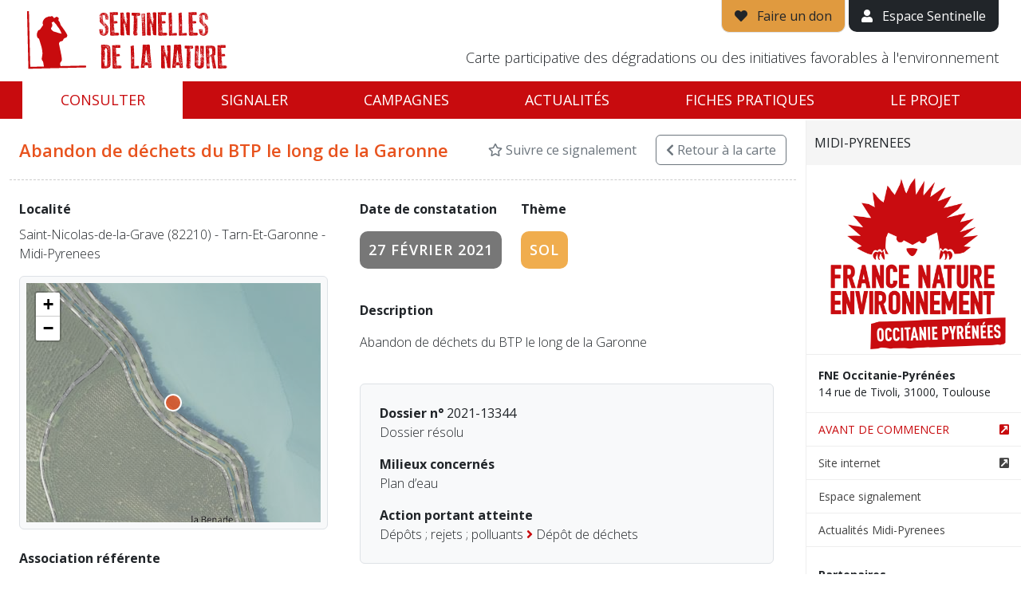

--- FILE ---
content_type: text/html; charset=utf-8
request_url: https://sentinellesdelanature.fr/alerte/13344/
body_size: 7378
content:
<!DOCTYPE html>
<html lang="fr">
<head>
<!-- Made by https://www.go-on-web.com/ -->
<meta charset="utf-8"/>
<meta http-equiv="X-UA-Compatible" content="IE=edge"/>
<meta name="viewport" content="width=device-width, initial-scale=1, maximum-scale=1"/>
<meta name="csrf" content="ebff0f71a10cd40286f54ede4d04ead2"/>
<meta http-equiv="Content-Type" content="text/html; charset=utf-8" />
<meta name="language" content="fr" />
<meta name="timezone" content="Europe/Paris" />
<meta name="title" content="Dégradation environnementale #2021-13344 | Saint-Nicolas-de-la-Grave - Tarn-Et-Garonne - Midi-Pyrenees | Sentinelles de la nature" />
<meta name="description" content="Abandon de déchets du BTP le long de la Garonne" />
<meta name="robots" content="noindex, nofollow" />
<link rel="apple-touch-icon" sizes="180x180" href="/apple-touch-icon.png?v=vMOlPlJLOk"/>
<link rel="icon" type="image/png" sizes="32x32" href="/favicon-32x32.png?v=vMOlPlJLOk"/>
<link rel="icon" type="image/png" sizes="194x194" href="/favicon-194x194.png?v=vMOlPlJLOk"/>
<link rel="icon" type="image/png" sizes="192x192" href="/android-chrome-192x192.png?v=vMOlPlJLOk"/>
<link rel="icon" type="image/png" sizes="16x16" href="/favicon-16x16.png?v=vMOlPlJLOk"/>
<link rel="manifest" href="/manifest.json?v=vMOlPlJLOk"/>
<link rel="mask-icon" href="/safari-pinned-tab.svg?v=vMOlPlJLOk" color="#c80b0e"/>
<link rel="shortcut icon" href="/favicon.ico?v=vMOlPlJLOk"/>
<meta name="apple-mobile-web-app-title" content="Sentinelles de la nature"/>
<meta name="application-name" content="Sentinelles de la nature"/>
<meta name="theme-color" content="#ffffff"/>
<title>Dégradation environnementale #2021-13344 | Saint-Nicolas-de-la-Grave - Tarn-Et-Garonne - Midi-Pyrenees | Sentinelles de la nature</title>
<meta name="viewport" content="width=device-width, initial-scale=1" />
<link rel="stylesheet" type="text/css" media="all" href="/node_modules/leaflet/dist/leaflet.css?1768893307" />
<link rel="stylesheet" type="text/css" media="all" href="/lib/leaflet-extramarkers/css/leaflet.extra-markers.min.css?1768893307" />
<link rel="stylesheet" type="text/css" media="all" href="/node_modules/@fancyapps/ui/dist/fancybox.css?1768893307" />
<link rel="stylesheet" type="text/css" media="all" href="/css/bootstrap-2021.css?1768893307" />
<link rel="preconnect" href="//fonts.googleapis.com/" crossorigin="anonymous" />
<link rel="stylesheet" type="text/css" media="all" href="//fonts.googleapis.com/css?family=Open+Sans:300,300i,400,400i,600,600i,700,700i" />
<link rel="stylesheet" type="text/css" media="all" href="/css/public-2021.css?1768893307" />
<link rel="stylesheet" type="text/css" media="all" href="/lib/fontawesome/css/all.min.css?1768893307" />
<script>
		window.BING_KEY = "As5s3HfkPs9IalwqynjLldW9Mv1HmIrSaBzes8Iq8CWSRVubXF7PT_U78FvFt3O4";
		window.MAPBOX_KEY = "pk.eyJ1Ijoib3hkeG53Y3dneCIsImEiOiJjbDRxbnhjMDcwODJ5M2RtbjloeXR4ZjhsIn0.QlhBDG7JEUAsPEKnMgpMBA";
		window.IGN_KEY = null;
		window.GEOCODER = function( type ) { return "\/data\/geo\/X\/".replace('X',type); };
		window.onReady = function(callback) {
			if (document.readyState === 'loading') {
				document.addEventListener('DOMContentLoaded', callback);
			} else {
				callback();
			}
		};
		</script>
</head>
<body class="alert-view">
<div style="display:flex;flex-direction:column">
<div id="site-header" class="js-height">
<div class="container-fluid relative">
<div class="px-md-3">
<div class="d-flex justify-content-between">
<div class="py-1 py-md-2">
<a href="/" id="site-logo" class="d-block"><img src="/images/logo_sentinelles_nature-fne.png" alt="Sentinelles de la nature" class="img-fluid" /></a>
</div>
<div>
<div class="d-flex align-items-center align-items-md-end flex-md-column h-100">
<div>
<a href="https://soutenir.fne.asso.fr/sentinelles/?mtm_campaign=sentinelles&mtm_source=web&mtm_medium=header&mtm_placement=bouton" target="_blank" class="d-none d-md-inline-block border border-top-0 bg-yellow py-2 px-3 link-dark quick-access"><i class="fa fa-heart" aria-hidden="true"></i><span class="ps-2"> Faire un don</span></a>
<a href="/tableau-de-bord.html" class="d-none d-md-inline-block bg-dark py-2 px-3 text-white quick-access"><i class="fa fa-user" aria-hidden="true"></i><span class="ps-2"> Espace Sentinelle</span></a>
<a href="#" id="mobile-nav-show" class="color-red d-md-none"><i class="fa fa-bars fa-2x" aria-hidden="true"></i></a>
</div>
<div class="mt-auto d-none d-lg-block">
<p class="tagline fw-300 text-end">Carte participative des dégradations ou des initiatives favorables à l'environnement</p>
</div>
</div>
</div>
</div>
</div>
</div>
</div>
<nav id="main-nav" class="d-none d-md-block js-height" style="position:sticky;top:0;">
<div class="container-fluid">
<div class="px-md-3">
<ul class="nav nav-pills nav-fill">
<li class="nav-item"><a class="nav-link active" href="/">Consulter</a></li>
<li class="nav-item"><a class="nav-link " href="/signaler.html">Signaler</a></li>
<li class="nav-item"><a class="nav-link " href="/campaign/index.html">Campagnes</a></li>
<li class="nav-item"><a class="nav-link " href="/actualite/">Actualités</a></li>
<li class="nav-item"><a class="nav-link " href="/fiches-pratiques/">Fiches pratiques</a></li>
<li class="nav-item"><a class="nav-link " href="/page/Sentinelles-de-la-Nature.2.html">Le projet</a></li>
</ul>
</div>
</div>
</nav>
<div class="d-md-none">
<div id="mobile-nav">
<div id="mobile-nav-header" class="clearfix">
<a href="#" id="mobile-nav-close" class="pull-right"><img src="/images/mobile-nav-close.png" width="20" alt="" /></a>
<a href="#" id="mobile-nav-back" class="pull-left" style="display:none;"><img src="/images/mobile-nav-back.png" width="20" alt="" /></a>
<img src="/images/logo_sentinelles_white.png" id="mobile-nav-logo" alt="Sentinelles de la nature" class="img-responsive" />
</div>
<ul id="mobile-main-nav">
<li><a href="/" class="px-3">Accueil</a></li>
<li>
<a href="#mobile-subnav-map" class="show-mobile-subnav d-flex justify-content-between align-items-center px-3" data-section="map">
<div>Consulter</div>
<div><i class="fas fa-chevron-right" aria-hidden="true"></i></div>
</a>
</li>
<li><a href="/campaign/index.html" class="px-3">Campagnes</a></li>
<li>
<a href="#mobile-subnav-alert" class="show-mobile-subnav d-flex justify-content-between align-items-center px-3" data-section="alert">
<div>Signaler</div>
<div><i class="fas fa-chevron-right" aria-hidden="true"></i></div>
</a>
</li>
<li><a href="/campaign/index.html" class="px-3">Campagnes</a></li>
<li>
<a href="#mobile-subnav-news" class="show-mobile-subnav d-flex justify-content-between align-items-center px-3" data-section="news">
<div>Actualités</div>
<div><i class="fas fa-chevron-right" aria-hidden="true"></i></div>
</a>
</li>
<li>
<a href="#mobile-subnav-about" class="show-mobile-subnav d-flex justify-content-between align-items-center px-3" data-section="about">
<div>Le Projet</div>
<div><i class="fas fa-chevron-right" aria-hidden="true"></i></div>
</a>
</li>
<li><a href="/fiches-pratiques/" class="px-3">Fiches pratiques</a></li>
<li><a href="/tableau-de-bord.html" class="px-3">Espace Sentinelle</a></li>
</ul>
<ul id="mobile-subnav-map" class="mobile-subnav">
<li><a href="/Alsace.21.html" class="px-3">Alsace</a></li>
<li><a href="/Bourgogne-Franche-Comté.13.html" class="px-3">Bourgogne Franche Comté</a></li>
<li><a href="/Bretagne.11.html" class="px-3">Bretagne</a></li>
<li><a href="/Centre.5.html" class="px-3">Centre</a></li>
<li><a href="/Champagne-Ardenne.1.html" class="px-3">Champagne-Ardenne</a></li>
<li><a href="/Guyane.27.html" class="px-3">Guyane</a></li>
<li><a href="/Hauts-de-France.2.html" class="px-3">Hauts-de-France</a></li>
<li><a href="/Ile-De-France.18.html" class="px-3">Ile-De-France</a></li>
<li><a href="/Languedoc-Roussillon.15.html" class="px-3">Languedoc-Roussillon</a></li>
<li><a href="/Lorraine.9.html" class="px-3">Lorraine</a></li>
<li><a href="/Mayotte.24.html" class="px-3">Mayotte</a></li>
<li><a href="/Midi-Pyrenees.12.html" class="px-3">Midi-Pyrenees</a></li>
<li><a href="/Normandie.16.html" class="px-3">Normandie</a></li>
<li><a href="/Nouvelle-Aquitaine.3.html" class="px-3">Nouvelle-Aquitaine</a></li>
<li><a href="/Pays-De-La-Loire.7.html" class="px-3">Pays De La Loire</a></li>
<li><a href="/Provence-Alpes-Cote-D-azur.6.html" class="px-3">Provence-Alpes-Cote D&#039;azur</a></li>
<li><a href="/Rhone-Alpes-Auvergne.14.html" class="px-3">Rhone-Alpes - Auvergne</a></li>
</ul>
<ul id="mobile-subnav-alert" class="mobile-subnav">
<li><a href="/signaler/Alsace.21.html" class="px-3">Alsace</a></li>
<li><a href="/signaler/Bourgogne-Franche-Comté.13.html" class="px-3">Bourgogne Franche Comté</a></li>
<li><a href="/signaler/Bretagne.11.html" class="px-3">Bretagne</a></li>
<li><a href="/signaler/Centre.5.html" class="px-3">Centre</a></li>
<li><a href="/signaler/Champagne-Ardenne.1.html" class="px-3">Champagne-Ardenne</a></li>
<li><a href="/signaler/Guyane.27.html" class="px-3">Guyane</a></li>
<li><a href="/signaler/Hauts-de-France.2.html" class="px-3">Hauts-de-France</a></li>
<li><a href="/signaler/Ile-De-France.18.html" class="px-3">Ile-De-France</a></li>
<li><a href="/signaler/Languedoc-Roussillon.15.html" class="px-3">Languedoc-Roussillon</a></li>
<li><a href="/signaler/Lorraine.9.html" class="px-3">Lorraine</a></li>
<li><a href="/signaler/Mayotte.24.html" class="px-3">Mayotte</a></li>
<li><a href="/signaler/Midi-Pyrenees.12.html" class="px-3">Midi-Pyrenees</a></li>
<li><a href="/signaler/Normandie.16.html" class="px-3">Normandie</a></li>
<li><a href="/signaler/Nouvelle-Aquitaine.3.html" class="px-3">Nouvelle-Aquitaine</a></li>
<li><a href="/signaler/Pays-De-La-Loire.7.html" class="px-3">Pays De La Loire</a></li>
<li><a href="/signaler/Provence-Alpes-Cote-D-azur.6.html" class="px-3">Provence-Alpes-Cote D&#039;azur</a></li>
<li><a href="/signaler/Rhone-Alpes-Auvergne.14.html" class="px-3">Rhone-Alpes - Auvergne</a></li>
</ul>
<ul id="mobile-subnav-news" class="mobile-subnav">
<li><a href="/actualite/" class="px-3">Toute l'actualité</a></li>
<li><a href="/actualite/?region=21" class="px-3">Alsace</a></li>
<li><a href="/actualite/?region=13" class="px-3">Bourgogne Franche Comté</a></li>
<li><a href="/actualite/?region=11" class="px-3">Bretagne</a></li>
<li><a href="/actualite/?region=5" class="px-3">Centre</a></li>
<li><a href="/actualite/?region=1" class="px-3">Champagne-Ardenne</a></li>
<li><a href="/actualite/?region=27" class="px-3">Guyane</a></li>
<li><a href="/actualite/?region=2" class="px-3">Hauts-de-France</a></li>
<li><a href="/actualite/?region=18" class="px-3">Ile-De-France</a></li>
<li><a href="/actualite/?region=15" class="px-3">Languedoc-Roussillon</a></li>
<li><a href="/actualite/?region=9" class="px-3">Lorraine</a></li>
<li><a href="/actualite/?region=24" class="px-3">Mayotte</a></li>
<li><a href="/actualite/?region=12" class="px-3">Midi-Pyrenees</a></li>
<li><a href="/actualite/?region=16" class="px-3">Normandie</a></li>
<li><a href="/actualite/?region=3" class="px-3">Nouvelle-Aquitaine</a></li>
<li><a href="/actualite/?region=7" class="px-3">Pays De La Loire</a></li>
<li><a href="/actualite/?region=6" class="px-3">Provence-Alpes-Cote D&#039;azur</a></li>
<li><a href="/actualite/?region=14" class="px-3">Rhone-Alpes - Auvergne</a></li>
</ul>
<ul id="mobile-subnav-about" class="mobile-subnav">
<li><a href="/page/Sentinelles-de-la-Nature.2.html" class="px-3">Je découvre le projet Sentinelles de la Nature</a></li>
<li><a href="/page/Amoureux-de-la-Nature-Soutenez-nous.3.html" class="px-3">Je soutiens le projet Sentinelles de la Nature</a></li>
</ul>
</div>
</div>
<div id="flash-message" class="js-height">
</div>
<div id="content" style="flex-grow:1;width:100%">
<div class="d-md-flex">
<div id="alert-content" class="flex-fill px-4">
<div id="alert-header" class="row">
<div class="col-auto me-auto">
<div class="py-4">
<h1 class="fw-600 mb-0 color-orange">
						Abandon de déchets du BTP le long de la Garonne					</h1>
</div>
</div>
<div class="col-auto align-self-center no-print">
<a href="/alert/13344/favorite.html" data-method="toggle" class="link-secondary text-decoration-none"><i class="far fa-star" aria-hidden="true"></i> Suivre ce signalement</a>
</div>
<div class="col-auto align-self-center no-print">
<a id="back2map" href="/Midi-Pyrenees.12.html" class="btn btn-outline-secondary"><i class="fas fa-chevron-left" aria-hidden="true"></i><span class="d-none d-sm-inline"> Retour<span class="d-none d-lg-inline"> à la carte</span></span></a>
</div>
</div>
<div class="row py-4">
<div class="col-lg-7 order-2 order-lg-2">
<div class="px-md-3">
<div class="d-md-flex justify-content-start">
<div>
<p><strong>Date de constatation</strong></p>
<p><span class="alert-label label label-default uc">27 février 2021</span></p>
</div>
<div class="ps-md-4 pt-4 pt-md-0">
<p><strong>Thème</strong></p>
<p><span class="alert-label label label-yellow uc">Sol</span></p>
</div>
</div>
<p class="pt-4"><strong>Description</strong></p>
<p id="alert-description" class="fw-300">Abandon de déchets du BTP le long de la Garonne</p>
<div class="pt-4">
<div class="bg-light px-4 py-4 border rounded">
<p class="mb-0">
<strong>Dossier n°</strong>
																	2021-13344															</p>
<p class="mb-0 fw-300">Dossier résolu</p>
<p class="mb-0 pt-3"><strong>Milieux concernés</strong></p>
<p class="mb-0 fw-300">Plan d’eau</p>
<p class="mb-0 pt-3"><strong>Action portant atteinte</strong></p>
<p class="mb-0 fw-300">Dépôts ; rejets ; polluants <i class="fa fa-angle-right color-red" aria-hidden="true"></i> Dépôt de déchets</p>
</div>
</div>
<p class="pt-4 small text-secondary fw-300">Dernière mise à jour le 27 février 2023</p>
</div>
</div>
<div class="col-lg-5 order-2 order-lg-1">
<p class="pt-4 pt-lg-0 mb-0 pb-2"><strong>Localité</strong></p>
<p class="fw-300">Saint-Nicolas-de-la-Grave (82210) - Tarn-Et-Garonne - Midi-Pyrenees</p>
<div class="bg-light border p-2 rounded">
<div id="alert-map" data-json="/data/13344/view.json" data-latlng="[44.0807367,1.0349928]"></div>
</div>
<div class="pt-4">
<p><strong>Association référente</strong></p>
<div id="alert-asso">
<div class="d-flex justify-content-start asso-item pb-4">
<div class="pe-3">
<img class="media-object img-thumbnail" style="width:110px;" src="/uploads/2023/08/22/fne-logo-occitanie-pyrenees.png" alt="" />
</div>
<div>
<p class="small mb-0">
<strong>FNE Occitanie-Pyrénées</strong><br/>
<span class="fw-300">14 rue de Tivoli, 31000, Toulouse<br />
31000 Toulouse</span>
</p>
<p class="small mb-0"><a href="https://www.fne-op.fr/" target="_blank" class="color-red">https://www.fne-op.fr/</a></p>
</div>
</div>
</div>
</div>
</div>
</div>
<div id="alert-link" class="d-none d-md-block py-4">
<p class="mb-0"><strong>Lien direct vers cette fiche</strong></p>
<p class="mb-0 fw-700"><a href="https://sentinellesdelanature.fr/alerte/13344/" class="color-red">https://sentinellesdelanature.fr/alerte/13344/</a></p>
</div>
</div>
<div><div id="region-info" style="height:100%; overflow: auto;">
<a href="/Midi-Pyrenees.12.html" class="d-none d-md-flex justify-content-between align-items-center close-region">
<span class="uc fw-400 text-dark py-3">Midi-Pyrenees</span>
</a>
<a href="#region-info" class="d-none d-md-none justify-content-between align-items-center close-mobile-panel">
<span class="uc fw-400 text-dark py-3">Midi-Pyrenees</span>
</a>
<p class="mb-0 px-3 text-center"><img class="img-fluid" src="/thumbnail/asso/6666/300x300.bound/952c027f9fea5d49e61449858ecbd852.jpg?t=1768332358" alt="" width="300" height="300" /></p>
<address class="small">
<p class="mb-0">
<strong>FNE Occitanie-Pyrénées</strong>
<br/>14 rue de Tivoli, 31000, Toulouse		</p>
</address>
<ul class="small list-unstyled">
<li>
<a href="https://www.calameo.com/read/000610748376193893944" class="d-flex justify-content-start align-items-center color-red" target="_blank">
<div class="flex-fill pe-2">AVANT DE COMMENCER</div>
<div><i class="fa fa-external-link-square" aria-hidden="true"></i></div>
</a>
</li>
<li>
<a href="https://www.fne-op.fr/" class="d-flex justify-content-start align-items-center " target="_blank">
<div class="flex-fill pe-2">Site internet</div>
<div><i class="fa fa-external-link-square" aria-hidden="true"></i></div>
</a>
</li>
<li><a href="/signaler/Midi-Pyrenees.12.html">Espace signalement</a></li>
<li><a href="/actualite/?region=12">Actualités Midi-Pyrenees</a></li>
<li class="pt-4">
<p><strong>Partenaires</strong></p>
<div class="row">
<div class="col-6 mb-4">
<a href="https://www.laregion.fr/" target="_blank">
<img class="img-fluid" src="/thumbnail/partner/131/300x300.bound/e2305fa3cd9796d1a02c9b1775b6deb2.jpg?t=1655992202" alt="" width="128" height="128" />
</a>
</div>
<div class="col-6 mb-4">
<a href="https://www.haute-garonne.fr/" target="_blank">
<img class="img-fluid" src="/thumbnail/partner/133/300x300.bound/cab97ec9baf4abde3fcb277f95207824.jpg?t=1655997284" alt="" width="128" height="128" />
</a>
</div>
<div class="col-6 mb-4">
<a href="https://fne.asso.fr/actualite/sentinelles-de-la-nature-l-appli-des-justiciers-de-l-environnement" target="_blank">
<img class="img-fluid" src="/thumbnail/partner/134/300x300.bound/bb48dc811b598a3b7ea6bfac137d2ab0.jpg?t=1659958193" alt="" width="128" height="128" />
</a>
</div>
</div>
</li>
</ul>
</div>
</div>
</div>
</div>
</div>
<footer id="footer" class="bg-light border-top pt-3 pb-md-2 hidden-xs js-height-count">
<div class="container-xl">
<div class="d-flex flex-column gap-4">
<div class="row g-3 d-none d-md-flex justify-content-center align-items-center">
<div class="col-3 col-sm-2 col-md-1 col-lg">
<a class="partner-item" href="https://www.fne.asso.fr/" target="_blank"><img class="img-thumbnail" src="/thumbnail/asso/1/300x300.bound/d1c9ddf960d2be4eaa715f0e79456724.jpg?t=1727088903" alt="" width="300" height="300" /></a>
</div>
<div class="col-3 col-sm-2 col-md-1 col-lg">
<a class="partner-item" href="https://www.fne-aura.org/" target="_blank"><img class="img-thumbnail" src="/thumbnail/asso/2/300x300.bound/eed6056f0058223d8972c97c64e1a1b0.jpg?t=1753964223" alt="" width="300" height="300" /></a>
</div>
<div class="col-3 col-sm-2 col-md-1 col-lg">
<span class="partner-item"><img class="img-thumbnail" src="/thumbnail/asso/1497/300x300.bound/264fb2798abe2d7635ef7602f6b1ce62.jpg?t=1768648340" alt="" width="300" height="300" /></span>
</div>
<div class="col-3 col-sm-2 col-md-1 col-lg">
<a class="partner-item" href="http://www.alsacenature.org/" target="_blank"><img class="img-thumbnail" src="/thumbnail/asso/1500/300x300.bound/c05d0f6582d7ad496ff1972f8742adf4.jpg?t=1682414810" alt="" width="300" height="300" /></a>
</div>
<div class="col-3 col-sm-2 col-md-1 col-lg">
<a class="partner-item" href="http://fne-bfc.fr/" target="_blank"><img class="img-thumbnail" src="/thumbnail/asso/1879/300x300.bound/fa696d8689c8a8bceb195bb1846d5d22.jpg?t=1768754449" alt="" width="300" height="300" /></a>
</div>
<div class="col-3 col-sm-2 col-md-1 col-lg">
<a class="partner-item" href="https://www.lorrainenatureenvironnement.fr/" target="_blank"><img class="img-thumbnail" src="/thumbnail/asso/1888/300x300.bound/07eebd638c6d93c5d0f2cbe02334a911.jpg?t=1768812267" alt="" width="300" height="300" /></a>
</div>
<div class="col-3 col-sm-2 col-md-1 col-lg">
<span class="partner-item"><img class="img-thumbnail" src="/thumbnail/asso/1911/300x300.bound/f5ad76260b417b174b4667cc69b762bc.jpg?t=1768746599" alt="" width="300" height="300" /></span>
</div>
<div class="col-3 col-sm-2 col-md-1 col-lg">
<a class="partner-item" href="https://fne-idf.fr/" target="_blank"><img class="img-thumbnail" src="/thumbnail/asso/4436/300x300.bound/9fc6976a9e6d4e4a2a16fb1d3db4d5bd.jpg?t=1768491522" alt="" width="300" height="300" /></a>
</div>
<div class="col-3 col-sm-2 col-md-1 col-lg">
<a class="partner-item" href="http://www.fne-pays-de-la-loire.fr/" target="_blank"><img class="img-thumbnail" src="/thumbnail/asso/4673/300x300.bound/51b55bcc8151692e820bd593ca44ad37.jpg?t=1729755846" alt="" width="300" height="300" /></a>
</div>
<div class="col-3 col-sm-2 col-md-1 col-lg">
<a class="partner-item" href="https://fne-ocmed.fr/" target="_blank"><img class="img-thumbnail" src="/thumbnail/asso/6649/300x300.bound/45d94d2e2b081d22155a885b9a12c55e.jpg?t=1731664124" alt="" width="300" height="300" /></a>
</div>
<div class="col-3 col-sm-2 col-md-1 col-lg">
<a class="partner-item" href="https://www.fne-op.fr/" target="_blank"><img class="img-thumbnail" src="/thumbnail/asso/6666/300x300.bound/952c027f9fea5d49e61449858ecbd852.jpg?t=1768332358" alt="" width="300" height="300" /></a>
</div>
<div class="col-3 col-sm-2 col-md-1 col-lg">
<span class="partner-item"><img class="img-thumbnail" src="/thumbnail/asso/7821/300x300.bound/7090d11a14c16981d37701184cfa203b.jpg?t=1768725822" alt="" width="300" height="300" /></span>
</div>
<div class="col-3 col-sm-2 col-md-1 col-lg">
<a class="partner-item" href="http://fnepaca.fr/" target="_blank"><img class="img-thumbnail" src="/thumbnail/asso/12041/300x300.bound/2b976ee1ce13fdd0029d0373d1f7c720.jpg?t=1764164489" alt="" width="300" height="300" /></a>
</div>
<div class="col-3 col-sm-2 col-md-1 col-lg">
<a class="partner-item" href="https://fne-nouvelleaquitaine.fr/" target="_blank"><img class="img-thumbnail" src="/thumbnail/asso/18619/300x300.bound/e36d0ee0622119a478f965a87ca75bd2.jpg?t=1766514620" alt="" width="300" height="300" /></a>
</div>
<div class="col-3 col-sm-2 col-md-1 col-lg">
<span class="partner-item"><img class="img-thumbnail" src="/thumbnail/asso/19656/300x300.bound/50d8c512da7e8d9f61af510975a6e36f.jpg?t=1768559051" alt="" width="300" height="300" /></span>
</div>
<div class="col-3 col-sm-2 col-md-1 col-lg">
<a class="partner-item" href="https://fne-bretagne.bzh/" target="_blank"><img class="img-thumbnail" src="/thumbnail/asso/20322/300x300.bound/bc963afd35f6fbcb4d4cd84f45739863.jpg?t=1765208886" alt="" width="300" height="300" /></a>
</div>
<div class="col-3 col-sm-2 col-md-1 col-lg">
<a class="partner-item" href="https://fne-centrevaldeloire.org/" target="_blank"><img class="img-thumbnail" src="/thumbnail/asso/23001/300x300.bound/db781ddbec538a27b122d2a361a4a61b.jpg?t=1697126085" alt="" width="300" height="300" /></a>
</div>
</div>
<div class="row justify-content-center align-items-baseline g-2 g-md-4">
<div class="col-12 col-md-auto text-center">
<span class="fw-400 color-red">Sentinelles de la nature &copy;2026</span>
</div>
<div class="col-12 col-md-auto text-center">
<a href="/page/privacy.html" class="text-decoration-none link-dark">Politique de confidentialité</a>
</div>
<div class="col-12 col-md-auto text-center">
<a href="/page/cookies.html" class="text-decoration-none link-dark">Cookies</a>
</div>
<div class="col-12 col-md-auto text-center">
<a href="/page/legal.html" class="text-decoration-none link-dark">Mentions légales</a>
</div>
<div class="col-12 col-md-auto text-center">
<small class="text-secondary">Version 2.4.1</small>
</div>
</div>
<div class="d-flex justify-content-center align-items-center gap-3">
<a href="https://apps.apple.com/fr/app/sentinelles-de-la-nature/id1357063594" target="_blank" >
<img src="/images/download-app-store.png" alt="Application mobile" class="img-fluid ms-3" style="height: 2.5rem;">
</a>
<a href="https://play.google.com/store/apps/details?id=fr.sentinellesdelanature&pli=1" target="_blank">
<img src="/images/download-google-play.png" alt="Application mobile" class="img-fluid ms-3" style="height: 2.5rem;">
</a>
</div>
</div>
</div>
</footer>
<script>
  var _paq = window._paq = window._paq || [];
  /* tracker methods like "setCustomDimension" should be called before "trackPageView" */
  _paq.push(['trackPageView']);
  _paq.push(['enableLinkTracking']);
  (function() {
    var u= "https:\/\/stats.fne.asso.fr\/";
    _paq.push(['setTrackerUrl', u+'matomo.php']);
    _paq.push(['setSiteId', "13"]);
    var d=document, g=d.createElement('script'), s=d.getElementsByTagName('script')[0];
    g.async=true; g.src=u+'matomo.js'; s.parentNode.insertBefore(g,s);
  })();
</script>
<script src="/node_modules/tarteaucitronjs/tarteaucitron.js"></script>
<script>
tarteaucitron.init({
    "privacyUrl": "", /* Privacy policy url */
    "bodyPosition": "bottom", /* or top to bring it as first element for accessibility */

    "hashtag": "#tarteaucitron", /* Open the panel with this hashtag */
    "cookieName": "tarteaucitron", /* Cookie name */

    "orientation": "middle", /* Banner position (top - bottom - middle - popup) */

    "groupServices": false, /* Group services by category */

    "showAlertSmall": false, /* Show the small banner on bottom right */
    "cookieslist": false, /* Show the cookie list */

    "showIcon": false, /* Show cookie icon to manage cookies */
    // "iconSrc": "", /* Optionnal: URL or base64 encoded image */
    "iconPosition": "BottomRight", /* Position of the icon between BottomRight, BottomLeft, TopRight and TopLeft */

    "adblocker": false, /* Show a Warning if an adblocker is detected */

    "DenyAllCta" : true, /* Show the deny all button */
    "AcceptAllCta" : true, /* Show the accept all button when highPrivacy on */
    "highPrivacy": true, /* HIGHLY RECOMMANDED Disable auto consent */

    "handleBrowserDNTRequest": false, /* If Do Not Track == 1, disallow all */

    "removeCredit": false, /* Remove credit link */
    "moreInfoLink": true, /* Show more info link */
    "useExternalCss": false, /* If false, the tarteaucitron.css file will be loaded */

    //"cookieDomain": ".my-multisite-domaine.fr", /* Shared cookie for subdomain website */

    "readmoreLink": "", /* Change the default readmore link pointing to tarteaucitron.io */

    "mandatory": true /* Show a message about mandatory cookies */
});
</script>
<!-- <script type="text/javascript">
	tarteaucitron.user.matomoId = '1';
	tarteaucitron.user.matomoHost = "//sentinellesdelanature.fr/matomo/";
	(tarteaucitron.job = tarteaucitron.job || []).push('matomo');
</script> -->
<div id="form-loader" title="Chargement de la page en cours…"></div>
<div class="modal fade" id="modal"></div>
<script>
			var h100 = function()
			{
				var h = window.innerHeight;
				var l = document.getElementsByClassName('js-height');
				for( var i = 0; i < l.length; i++ ) h-= l.item(i).offsetHeight;

				document.documentElement.style.setProperty( '--h-100', h + "px");
			}
			h100();
			window.addEventListener( "resize", h100 );
			window.addEventListener( 'DOMContentLoaded', h100 );
			window.addEventListener( "load", h100 );
		</script>
<script type="text/javascript" src="/lib/jquery-3.1.1.min.js?1768893307"></script>
<script type="text/javascript" src="/node_modules/leaflet/dist/leaflet.js?1768893307"></script>
<script type="text/javascript" src="/node_modules/leaflet-bing-layer/leaflet-bing-layer.min.js?1768893307"></script>
<script type="text/javascript" src="/lib/leaflet-extramarkers/js/leaflet.extra-markers.min.js?1768893307"></script>
<script type="text/javascript" src="/node_modules/@fancyapps/ui/dist/fancybox.umd.js?1768893307"></script>
<script type="text/javascript" src="/node_modules/bootstrap/dist/js/bootstrap.bundle.min.js?1768893307"></script>
<script type="text/javascript" src="/js/toolkit.js?1768893307"></script>
<script type="text/javascript" src="/lib/js.cookie.js?1768893307"></script>
<script type="text/javascript" src="/js/public.js?1768893307"></script>
<script type="text/javascript" src="/lib/colorsys.js?1768893307"></script>
<script type="text/javascript" src="/node_modules/underscore/underscore-min.js?1768893307"></script>
<script type="text/javascript" src="/js/map-marker.js?1768893307"></script>
<script>
$(function()
{
	var alert = {
		lat: 44.0807367,
		lng: 1.0349928,
		category: "impact"	};

	var position = [ alert.lat, alert.lng ];

	var map = new L.Map('alert-map', {
		center: position,
		zoom: 16,
		attributionControl: false,
		scrollWheelZoom: false
	});

	window.getTileLayer('hybrid').addTo(map);

	var marker = window.getMarker( alert ).addTo(map);


	// Fancybox
	Fancybox.bind("[data-fancybox]", {
		autoFocus: false
	});
	/*
	$(".fancybox").fancybox({
		loop: false,
		helpers	:
		{
			title : { type : 'inside' },
			buttons	: {}
		},
		beforeLoad: function()
		{
			this.title = $(this.element).data('title');
		}
	});
	*/


	var q = sessionStorage.getItem( "map-12" );
	if( q ) document.getElementById('back2map').attributes.href.value += '?' + q

})
</script>
</body>
</html>


--- FILE ---
content_type: text/javascript
request_url: https://sentinellesdelanature.fr/node_modules/leaflet-bing-layer/leaflet-bing-layer.min.js?1768893307
body_size: 2135
content:
!function t(e,n,i){function o(a,s){if(!n[a]){if(!e[a]){var u="function"==typeof require&&require;if(!s&&u)return u(a,!0);if(r)return r(a,!0);var l=new Error("Cannot find module '"+a+"'");throw l.code="MODULE_NOT_FOUND",l}var c=n[a]={exports:{}};e[a][0].call(c.exports,function(t){var n=e[a][1][t];return o(n?n:t)},c,c.exports,t,e,n,i)}return n[a].exports}for(var r="function"==typeof require&&require,a=0;a<i.length;a++)o(i[a]);return o}({1:[function(t,e,n){(function(n){function i(t,e,n){for(var i="",o=n;o>0;o--){var r=0,a=1<<o-1;0!==(t&a)&&r++,0!==(e&a)&&(r+=2),i+=r.toString()}return i}function o(t){var e=t.split(",");return[e[1],e[0],e[3],e[2]]}var r="undefined"!=typeof window?window.L:"undefined"!=typeof n?n.L:null,a=t("fetch-jsonp"),s=t("bbox-intersect"),u=["Aerial","AerialWithLabels","AerialWithLabelsOnDemand","Road","RoadOnDemand","CanvasLight","CanvasDark","CanvasGray","OrdnanceSurvey"],l=["AerialWithLabelsOnDemand","RoadOnDemand"];r.TileLayer.Bing=r.TileLayer.extend({options:{bingMapsKey:null,imagerySet:"Aerial",culture:"en-US",minZoom:1,minNativeZoom:1,maxNativeZoom:19},statics:{METADATA_URL:"https://dev.virtualearth.net/REST/v1/Imagery/Metadata/{imagerySet}?key={bingMapsKey}&include=ImageryProviders&uriScheme=https&c={culture}",POINT_METADATA_URL:"https://dev.virtualearth.net/REST/v1/Imagery/Metadata/{imagerySet}/{lat},{lng}?zl={z}&key={bingMapsKey}&uriScheme=https&c={culture}"},initialize:function(t){if("string"==typeof t&&(t={bingMapsKey:t}),t&&t.BingMapsKey&&(t.bingMapsKey=t.BingMapsKey,console.warn("use options.bingMapsKey instead of options.BingMapsKey")),!t||!t.bingMapsKey)throw new Error("Must supply options.BingMapsKey");if(t=r.setOptions(this,t),u.indexOf(t.imagerySet)<0)throw new Error("'"+t.imagerySet+"' is an invalid imagerySet, see https://github.com/digidem/leaflet-bing-layer#parameters");t&&t.style&&l.indexOf(t.imagerySet)<0&&console.warn("Dynamic styles will only work with these imagerySet choices: "+l.join(", "));var e=r.Util.template(r.TileLayer.Bing.METADATA_URL,{bingMapsKey:this.options.bingMapsKey,imagerySet:this.options.imagerySet,culture:this.options.culture});this._imageryProviders=[],this._attributions=[],this._fetch=a(e,{jsonpCallback:"jsonp"}).then(function(t){return t.json()}).then(this._metaDataOnLoad.bind(this))["catch"](console.error.bind(console)),r.Browser.android||this.on("tileunload",this._onTileRemove)},createTile:function(t,e){var n=document.createElement("img");return r.DomEvent.on(n,"load",r.bind(this._tileOnLoad,this,e,n)),r.DomEvent.on(n,"error",r.bind(this._tileOnError,this,e,n)),this.options.crossOrigin&&(n.crossOrigin=""),n.alt="",this._url?n.src=this.getTileUrl(t):this._fetch.then(function(){n.src=this.getTileUrl(t)}.bind(this))["catch"](function(t){console.error(t),e(t)}),n},getTileUrl:function(t){var e=i(t.x,t.y,t.z),n=r.Util.template(this._url,{quadkey:e,subdomain:this._getSubdomain(t),culture:this.options.culture});return"string"==typeof this.options.style&&(n+="&st="+this.options.style),n},onAdd:function(t){t.on("moveend",this._updateAttribution,this),r.TileLayer.prototype.onAdd.call(this,t),this._attributions.forEach(function(e){t.attributionControl.addAttribution(e)})},onRemove:function(t){t.off("moveend",this._updateAttribution,this),this._attributions.forEach(function(e){t.attributionControl.removeAttribution(e)}),r.TileLayer.prototype.onRemove.call(this,t)},getMetaData:function(t,e){if(!(this._map||t&&e))return Promise.reject(new Error("If layer is not attached to map, you must provide LatLng and zoom"));t=t||this._map.getCenter(),e=e||this._map.getZoom();var n=r.Util.template(r.TileLayer.Bing.POINT_METADATA_URL,{bingMapsKey:this.options.bingMapsKey,imagerySet:this.options.imagerySet,z:e,lat:t.lat,lng:t.lng});return a(n,{jsonpCallback:"jsonp"}).then(function(t){return t.json()})["catch"](console.error.bind(console))},_metaDataOnLoad:function(t){if(200!==t.statusCode)throw new Error("Bing Imagery Metadata error: \n"+JSON.stringify(t,null,"  "));var e=t.resourceSets[0].resources[0];return this._url=e.imageUrl,this._imageryProviders=e.imageryProviders||[],this.options.subdomains=e.imageUrlSubdomains,this._updateAttribution(),Promise.resolve()},_updateAttribution:function(){var t=this._map;if(t&&t.attributionControl){var e=t.getZoom(),n=o(t.getBounds().toBBoxString());this._fetch.then(function(){var i=this._getAttributions(n,e),o=this._attributions;i.forEach(function(e){o.indexOf(e)>-1||t.attributionControl.addAttribution(e)}),o.filter(function(e){i.indexOf(e)>-1||t.attributionControl.removeAttribution(e)}),this._attributions=i}.bind(this))}},_getAttributions:function(t,e){return this._imageryProviders.reduce(function(n,i){for(var o=0;o<i.coverageAreas.length;o++)if(s(t,i.coverageAreas[o].bbox)&&e>=i.coverageAreas[o].zoomMin&&e<=i.coverageAreas[o].zoomMax)return n.push(i.attribution),n;return n},[])}}),r.tileLayer.bing=function(t){return new r.TileLayer.Bing(t)},e.exports=r.TileLayer.Bing}).call(this,"undefined"!=typeof global?global:"undefined"!=typeof self?self:"undefined"!=typeof window?window:{})},{"bbox-intersect":2,"fetch-jsonp":3}],2:[function(t,e,n){e.exports=function(t,e){return t[0]>e[2]||t[2]<e[0]||t[3]<e[1]||t[1]>e[3]?!1:!0}},{}],3:[function(t,e,n){!function(t,i){if("function"==typeof define&&define.amd)define(["exports","module"],i);else if("undefined"!=typeof n&&"undefined"!=typeof e)i(n,e);else{var o={exports:{}};i(o.exports,o),t.fetchJsonp=o.exports}}(this,function(t,e){"use strict";function n(){return"jsonp_"+Date.now()+"_"+Math.ceil(1e5*Math.random())}function i(t){try{delete window[t]}catch(e){window[t]=void 0}}function o(t){var e=document.getElementById(t);document.getElementsByTagName("head")[0].removeChild(e)}var r={timeout:5e3,jsonpCallback:"callback",jsonpCallbackFunction:null},a=function(t){var e=void 0===arguments[1]?{}:arguments[1],a=null!=e.timeout?e.timeout:r.timeout,s=null!=e.jsonpCallback?e.jsonpCallback:r.jsonpCallback,u=void 0;return new Promise(function(r,l){var c=e.jsonpCallbackFunction||n();window[c]=function(t){r({ok:!0,json:function(){return Promise.resolve(t)}}),u&&clearTimeout(u),o(s+"_"+c),i(c)},t+=-1===t.indexOf("?")?"?":"&";var d=document.createElement("script");d.setAttribute("src",t+s+"="+c),d.id=s+"_"+c,document.getElementsByTagName("head")[0].appendChild(d),u=setTimeout(function(){l(new Error("JSONP request to "+t+" timed out")),i(c),o(s+"_"+c)},a)})};e.exports=a})},{}]},{},[1]);